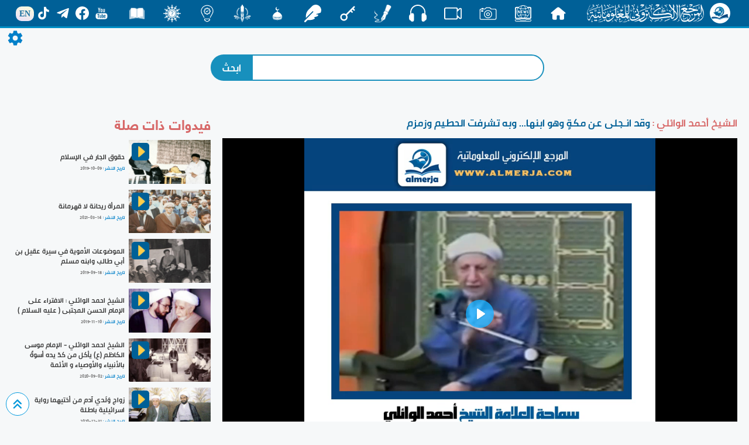

--- FILE ---
content_type: text/html; charset=UTF-8
request_url: https://www.almerja.net/video/more.php?pid=411
body_size: 8395
content:


<!doctype html>
<html>
<head>
<meta charset="utf-8">
	<link rel="stylesheet" href="css/bootstrap.css">
	<link rel="stylesheet" href="css/css.0.0.2.css">
	<link rel="stylesheet" href="../aliCss/nightMode.0.0.0.css">
	<link rel="stylesheet" href="css/secreenResize.0.0.0.css">
	<link rel='stylesheet' href='css/fonts/fonts.css'>    

	<script type="text/javascript" src="js/jquery-3.3.1.min.js"></script>
	<link rel="shortcut icon" href="img/w_img/logo.png">
	<meta name="viewport" content="width=device-width, initial-scale=1">
<!-- Google Analytics -->
<script async src="https://www.googletagmanager.com/gtag/js?id=G-0C5CWLLYW6"></script>
<script>
  window.dataLayer = window.dataLayer || [];
  function gtag(){dataLayer.push(arguments);}
  gtag('js', new Date());

  gtag('config', 'G-0C5CWLLYW6');
</script>
<!-- End Google Analytics -->	
	
	<link rel="stylesheet" href="build/player4.css" />

<script>
      window.dataLayer = window.dataLayer || [];
      function gtag() {
        dataLayer.push(arguments);
      }
      gtag('js', new Date());
      gtag('config', 'UA-132699580-1');
</script>


      <meta charset="utf-8"> 
      <meta property="og:url"                content="http://almerja.com/video/watching.php?id=411" />
      <meta property="og:type"               content="article" />
      <meta property="og:title"              content="‏وقد انـجلى عن مكةٍ وهو ابنها... ‏وبه تشرفت الحطيم وزمزم" />
      <meta property="og:description"        content="المرجع الالكتروني للمعلوماتية" />
      <meta property="og:image"              content="http://almerja.com/video/img/small/1560511865-5302.jpg" />

      <meta property="og:site_name" content="almerja.com/video">

<title>
‏وقد انـجلى عن مكةٍ وهو ابنها... ‏وبه تشرفت الحطيم وزمزم</title>
 </head>
 
<body dir="rtl" data-mode="light">
<div id="loader">
  <div class="spinner"></div>
</div>
<div id="content" style="display:block;">
	
<style>
#header{
	position: sticky;
	top: 0;
	z-index: 10;
	background-color: rgba(0,96,151,1);
	border-bottom: 3px solid #008ec5;
	padding: 0px 20px;
	display: flex;
	align-items: center;
	justify-content:space-around;
	color: #fff;
	user-select: none;
}
#header #h_r{
	display: flex;
	align-items: center;
	padding: 5px;
}
#header #h_r p:nth-child(1){
	width: 35px;
	height: 35px;
	background-color: #fff;
	border-radius: 50%;
	margin-left: 10px;
	display: flex;
	align-items: center;
	text-align: center;
}
#header #h_r p a{
	display: flex;
	align-items: center;
	text-align: center;		
}
#header #h_r p:nth-child(1) img{
	width: 35px;
	height: auto;
}
#header #h_r p:nth-child(2){
	display: flex;
	align-items: center;
}
#header #h_r p:nth-child(2) img{
	width: 200px;
	height: auto;
}
.h_c{
	display: flex;
	flex-wrap: wrap;
	align-items: center;
}
.h_c a{text-decoration: none;}
.h_c p{
	overflow: hidden;
	margin: 0;
	padding: 0;
	position: relative;
	text-align: center;
	min-width: 60px;
	min-height: 28px;
	max-height: 35px;
	display: flex;
	align-items: flex-start;
	justify-content: center;
	font-family: aliMath;
}
.h_c p span{
	position: absolute;
	left: 50%;
	transform: translateX(-50%);	
	transition: all 0.2s ease;
	bottom: -40px;
	color: #eee;
	font-weight: bold;
}
.h_c img{
	position: relative;
	transition: all 0.2s ease;
	width: 30px;
}
.h_c p{
	transition: all 0.1s ease;
	border-radius: 10px;
}
	#header .h_c p:hover{
		color: rgba(0,96,151,1);
		background-color: #fff;
	}
#header .h_c p:hover img{
	transform: translateY(-130%) scale(0);
}
#header .h_c p:hover span{
	color: rgba(0,96,151,1);
	bottom: -50%;
	transform: translate(-50%,-65%);
}
.h_l{
	display: flex;
	align-items: center;
	flex-wrap: wrap;
}
.h_l span{
	position: relative;
	background: -webkit-linear-gradient(290deg, rgb(233, 222, 250) 0%, rgb(251, 252, 219) 100%);
	background: -o-linear-gradient(290deg, rgb(233, 222, 250) 0%, rgb(251, 252, 219) 100%);
	background: linear-gradient(20deg, rgb(233, 222, 250) 0%, rgb(251, 252, 219) 100%);
	color: rgba(0,96,151,0.9);
	padding: 2.5px 6px;
	border-radius: 10px;
	margin-top: 2px;
	font-family: tahoma;
	font-size: 14px;
	font-weight: bold;
	transition: all 0.3s ease;
}
.h_l span:hover{
	transform: scale(1.2);
}
.h_l a{
	text-decoration: none;
	color: #fff;
	display: flex;
	flex-direction: column;
	align-items: center;
	justify-content: center;
}
.h_l a:hover{
	color: #FFDE4D;
}
.h_l img{
	width: 23px;
	height: auto;
	margin: 0 5px;
	position: relative;
	transition: all 0.3s ease;
}
.h_l img:hover{
	transform: scale(1.2);
}
.hiddenList{
	transform: scale(0.1) rotate(45deg);
	opacity: 0;
	min-width: 180px;
	padding: 20px 10px;
	position: fixed;
	z-index: 3;
	transition: all 0.3s ease;
	top: 60px;
	left: -210px;
	background: linear-gradient(109.6deg, rgb(69, 179, 224) 11.2%, rgb(102, 51, 153) 100.2%);
	background-size: cover;
	border-radius: 10px;
	border: 1px solid #ddd;
}
	.hiddenList_action{
		transform: translateX(220px) scale(1);
		opacity: 0.8;
	}
	.hiddenList .h_l{		
		justify-content: center;
		padding: 5px;
		border-radius: 20px;
		border: 2px solid rgba(255,255,255,0.2);
	}
	.hiddenList .h_c{
		margin-top: 20px;
		display: block;
	}
	.hiddenList .h_c p{
		width: auto;
		justify-content: flex-start;
		position: relative;
		transition: all 0.3s ease;
		margin-top: 2px;
	}
	.hiddenList .h_c p:hover{
		padding-right: 10px;
	}
	.hiddenList .h_c span{
		position:static;
	}
	.hiddenList .h_c p a{
		display: flex;	
		align-items: center;
	}	
	/*Nav Icon */
.nav-icon-5{
  width: 35px;
  height: 30px;
  margin: 0px 10px;
  position: fixed;
  z-index: 999;
  left: 10px;
  top: 9px;
  cursor: pointer;
  display: none;
}
.nav-icon-5 span{
  background-color: #fff;
  position: absolute;
  border-radius: 2px;
  transition: .3s cubic-bezier(.8, .5, .2, 1.4);
  width:100%;
  height: 4px;
  transition-duration: 500ms
}
.nav-icon-5:hover span{
  background: linear-gradient(135deg, #f5f7fa 0%, #c3cfe2 100%);
}
.nav-icon-5 span:nth-child(1){
  top:0px;
  left: 0px;
}
.nav-icon-5 span:nth-child(2){
  top:10px;
  left: 0px;
  opacity:1;
}
.nav-icon-5 span:nth-child(3){
  bottom:6px;
  left: 0px;
}
.web_mode{
	width: 40px;height: 40px;border-radius:50%;background-color:#006097;display: flex;align-items: center;justify-content:center;
}
.web_mode img{
	max-width:25px;height: auto;
}
@media only screen and (max-width: 1150px) {
	#header{
		justify-content: flex-start;
	}
	#header .h_l{
		display: none;
	}
	.nav-icon-5{
		display: block;
	}
}
@media only screen and (max-width: 1000px) {
	#header .h_c{
		display: none;
	}
}		
</style>	
	
  <div class="icon nav-icon-5">
    <span></span>
    <span></span>
    <span></span>
  </div>

	
	
	
<div id="header">
	<div id="h_r">
		<p>
			<a href="https://almerja.com/">
				<img style="margin-left: 10px;" src="https://almerja.com/aliImg/img24/logo.png" />
			</a>
		</p>
		<p>
			<a href="https://almerja.com/">
				<img src="https://almerja.com/aliImg/img24/webName.png" />
			</a>
		</p>
	</div>
	<div class="h_c">
		<p>
			<a href="index.php">
				<img src="https://almerja.com/aliImg/img24/home.svg" />
				<span> الرئيسية </span>
			</a>
		</p>		
		<p>
			<a href="https://www.almerja.com/almerjaNews.php">
				<img src="https://almerja.com/aliImg/img24/news.svg" />
				<span> الأخبار </span>
			</a>
		</p>		
		<p>
			<a href="https://almerja.com/ph">
				<img src="https://almerja.com/aliImg/img24/ph.svg" />
				<span> صور </span>
			</a>
		</p>
		<p>
			<a href="https://almerja.com/video/">
				<img src="https://almerja.com/aliImg/img24/video.svg" />
				<span> فيديو </span>
			</a>
		</p>
		<p>
			<a href="https://almerja.com/sound/">
				<img src="https://almerja.com/aliImg/img24/sound.svg" />
				<span> صوت </span>
			</a>
		</p>	
		<p>
			<a href="https://www.almerja.com/aklam/index.php">
				<img src="https://almerja.com/aliImg/img24/aklam.png" />
				<span> أقلام </span>
			</a>
		</p>
		<p>
			<a href="https://www.almerja.com/key/index.php">
				<img src="https://www.almerja.com/aliImg/img24/key.svg" />
				<span> مفتاح </span>
			</a>
		</p>		
		<p>
			<a href="https://almerja.com/reshafat/">
				<img src="https://almerja.com/aliImg/img24/rashafat.svg" />
				<span> رشفات </span>
			</a>
		</p>		
		<p>
			<a href="https://www.almerja.com/mshkat/">
				<img src="https://almerja.com/aliImg/img24/mshkat.svg" />
				<span> المشكاة </span>
			</a>
		</p>
		<p>
			<a href="https://almerja.com/leaflet/index.php">
				<img src="https://almerja.com/aliImg/img24/mnshoor_w.png" />
				<span> منشور </span>
			</a>
		</p>
		<p>
			<a href="https://www.almerja.com/azaat/index.php">
				<img src="https://almerja.com/aliImg/img24/idea.svg" />
				<span> اضاءات </span>
			</a>
		</p>		
		<p>
			<a href="https://www.almerja.com/thaqef/index.php">
				<img src="https://almerja.com/aliImg/img24/thaqef.png" />
				<span> ثقف </span>
			</a>
		</p>
		<p>
			<a href="https://www.almerja.com/story.php">
				<img src="https://almerja.com/aliImg/story.png" />
				<span> قصص </span>
			</a>
		</p>		
	</div>
	<div class="h_l">
		<a href="https://www.youtube.com/@almerja"><img src="https://almerja.com/aliImg/img24/youtube.svg" /></a>
		<a href="https://www.facebook.com/almerjawebsite"><img src="https://almerja.com/aliImg/img24/facebook.svg" /></a>
		<a href="https://t.me/almerjaweb"><img src="https://almerja.com/aliImg/img24/telegram.svg" /></a>
		<a href="https://www.tiktok.com/@almerja"><img src="https://almerja.com/aliImg/img24/tiktok.svg" /></a>
		<a href="https://almerja.com/en/">
			<span>EN</span>
		</a>
	</div>
</div>
<!--	<div id="en" style="display: flex;">
		<div class="enGo" alt="en">
			<span><a href="en/">EN</a></span>
		</div>	
	</div> -->




<div class="hiddenList">
	<div class="h_l">1</div>
	<div class="h_c"></div>	
</div>	



<script>

	var SoHiddenList = $('#header .h_l').html();
	var webSec = $('#header .h_c').html();
	$('.hiddenList .h_l').html(SoHiddenList);
	$('.hiddenList .h_c').html(webSec);
	
	


	$('.nav-icon-5').click(function(){
		$('.hiddenList').fadeIn().toggleClass('hiddenList_action');
	})

$(window).resize(function() {
    //do something

    var width = $(document).width();
    if(width>930){
		$('.hiddenList').removeClass('hiddenList_action');
	}
});	
	
	
	
</script>		

	<style>
		.h_c p {font-family:PNU}
		#header .h_c p:hover span{bottom: -7px;}
	</style>
	
<div id="setting" style="font-family:PNU;">
	<img id="setting-icon" src="../aliImg/setting.png">
	<div id="list">
		<div style="display: flex;align-items: center;justify-content: space-around;">
			الوضع الليلي
			<div class="web_mode">
				<img src="../aliImg/moon.svg">
			</div>
		</div>
	</div>
</div>
	
	
	<div id="intNightMode">0</div>	
 
	
	<div id="background"></div>
	<div id="return-to-top" >
		<img class="img-responsive" src="img/w_img/top.svg" />
    </div>  	
	
	
	



    
	
    <div id="header-margin"></div>	
	
	<form method="get" action="search.php">
	<div class="search">
		<div>			
				<input id="s-t" name="search" type="text" autocomplete="off" />
				<input name="submit" type="submit" value="ابحث" />	
			<div id="searchResult" style="background:#fff;padding:3px 10px;width:100%;position:absolute;top:55px;z-index:9;border-radius:10px;border:1px solid #bbb;-webkit-box-shadow: 0 0 10px 1px #bbb;box-shadow: 0 0 10px 1px #bbb;display:none;">
			</div>
		</div>
	</div>
	</form>	

<script>
$(document).ready(function(){
	$('body').click(function(){
		$('#searchResult').hide();
	})
            $('#s-t').keyup(function(e){				
                  e.preventDefault();
                  var minlength = 2,
                      text = $(this).val();
            if (text.length >= minlength ) {
              $.ajax({
                type: 'POST',
                url: 'result.php',
                data: {txt: text},
                success: function(data){
                  $("#searchResult").html(data);
                }
              });
            }else{
				$('#searchResult').hide();
			}
            });
});		
</script>	
	




<span id="lg" style="display:none;">img/video/1560511865-3958.mp4</span>
<div class="watchingVideo">
	<div id="right">
		<h3>
			<span><a href="archive.php?fid=7">الشيخ أحمد الوائلي : </a></span>
			<s id="w-title">‏وقد انـجلى عن مكةٍ وهو ابنها... ‏وبه تشرفت الحطيم وزمزم</s>
		</h3>

<!--video player-->
	<div class="video">
		<video style="width:100%;max-width:600px;border-radius: 0;" autoplay poster="https://www.almerja.com/video/img/small/1560511865-5302.jpg" id="player" alt="‏وقد انـجلى عن مكةٍ وهو ابنها... ‏وبه تشرفت الحطيم وزمزم" >
		<source src="img/video/1560511865-3958.mp4" type="video/mp4" size="576" />
			<source src="img/video/small/1560511865-3958.mp4" type="video/mp4" size="240" />		
		
		</video>
	</div>	
<!--video player-->


		<div id="like-seen">
			<div id="seen">
				<img onClick="da()" title="تحميل" style="width: 35px;cursor: pointer;" src="img/w_img/download.svg" />
				<img id="share" title="مشاركة" style="width: 35px;" src="img/w_img/share.svg" />
				<img src="img/w_img/uses.png" />
				<p>9095</p>				
			</div>
			<div id="like">
				<p>هل اعجبك الفيديو ؟</p>
				<p><img onClick="like(411)" class="img-responsive" src="img/w_img/like.png" /></p>
			</div>		
		</div>
				
		<h4>الفيديوهات الأكثر اعجاباً  </h4>
		<div id="topLike">
						<div>
			  <img class="img-responsive" src="../video/img/small/1584184720-7340.jpg" alt="نصائح سماحة السيد (دام ظلّه) للشباب المؤمن" />
			  <img src="img/w_img/videocamera3.png" />
				<a href="watching.php?id=1510">
				<p>
					نصائح سماحة السيد (دام ظلّه) للشباب المؤمن				</p>
				</a>
			</div>
						<div>
			  <img class="img-responsive" src="../video/img/small/1716381484-3724.jpg" alt="كيف نظّم الإسلام العلاقات الأسريّة؟" />
			  <img src="img/w_img/videocamera3.png" />
				<a href="watching.php?id=3311">
				<p>
					كيف نظّم الإسلام العلاقات الأسريّة؟				</p>
				</a>
			</div>
						<div>
			  <img class="img-responsive" src="../video/img/small/1560156621-7744.jpg" alt="فاتقوا فتنةً لا تصيبنَّ الذينَ ظلموا منكُم خاصّةً، أمّا وقد وقعتْ الفتنةُ فحاولوا إطفاءَها" />
			  <img src="img/w_img/videocamera3.png" />
				<a href="watching.php?id=299">
				<p>
					فاتقوا فتنةً لا تصيبنَّ الذينَ ظلموا منكُم خاصّةً، أمّا وقد وقعتْ الفتنةُ فحاولوا إطفاءَها				</p>
				</a>
			</div>
						<div>
			  <img class="img-responsive" src="../video/img/small/1560156559-7285.jpg" alt="لا تغلبنّكُم الأفكارُ الضيقةُ والانانياتُ الشخصيّةُ" />
			  <img src="img/w_img/videocamera3.png" />
				<a href="watching.php?id=298">
				<p>
					لا تغلبنّكُم الأفكارُ الضيقةُ والانانياتُ الشخصيّةُ				</p>
				</a>
			</div>
						<div>
			  <img class="img-responsive" src="../video/img/small/1609172447-7558.jpg" alt="  عقيدَتُنا في البَدَاء " />
			  <img src="img/w_img/videocamera3.png" />
				<a href="watching.php?id=1852">
				<p>
					  عقيدَتُنا في البَدَاء 				</p>
				</a>
			</div>
						<div>
			  <img class="img-responsive" src="../video/img/small/1705053291-5810.jpg" alt="مِنْ وَصيّةِ الإمامِ الصادقِ عليهِ السَّلامُ لعَبدِ اللهِ بنِ جُندَب - 7 -" />
			  <img src="img/w_img/videocamera3.png" />
				<a href="watching.php?id=3033">
				<p>
					مِنْ وَصيّةِ الإمامِ الصادقِ عليهِ السَّلامُ لعَبدِ اللهِ بنِ جُندَب - 7 -				</p>
				</a>
			</div>
						<div>
			  <img class="img-responsive" src="../video/img/small/1712295264-1538.jpg" alt="من سيرة أمير المؤمنين (عليه السلام) في شهر رمضان" />
			  <img src="img/w_img/videocamera3.png" />
				<a href="watching.php?id=3202">
				<p>
					من سيرة أمير المؤمنين (عليه السلام) في شهر رمضان				</p>
				</a>
			</div>
						<div>
			  <img class="img-responsive" src="../video/img/small/1716381160-2521.jpg" alt="مبادئ الإسلام في تنظيم الأسرة الصالحة" />
			  <img src="img/w_img/videocamera3.png" />
				<a href="watching.php?id=3310">
				<p>
					مبادئ الإسلام في تنظيم الأسرة الصالحة				</p>
				</a>
			</div>
						<div>
			  <img class="img-responsive" src="../video/img/small/1560145629-7811.jpg" alt="ليهتمْ طلاّبُ العلمِ الجامعيِّ والأساتذةِ فيهِ بالإحاطةِ بما يتعلّقُ بمجالِ تخصُّصِهم" />
			  <img src="img/w_img/videocamera3.png" />
				<a href="watching.php?id=236">
				<p>
					ليهتمْ طلاّبُ العلمِ الجامعيِّ والأساتذةِ فيهِ بالإحاطةِ بما يتعلّقُ بمجالِ تخصُّصِهم				</p>
				</a>
			</div>
						<div>
			  <img class="img-responsive" src="../video/img/small/1665138698-8526.jpg" alt="مِن وصيّةِ النَّبيِّ الأعظمِ مُحَمَّدٍ-صلّى اللهُ عليهِ وآلهِ- لأبي ذرٍّ الغِفَاريِّ ( 11 )" />
			  <img src="img/w_img/videocamera3.png" />
				<a href="watching.php?id=2501">
				<p>
					مِن وصيّةِ النَّبيِّ الأعظمِ مُحَمَّدٍ-صلّى اللهُ عليهِ وآلهِ- لأبي ذرٍّ الغِفَاريِّ ( 11 )				</p>
				</a>
			</div>
						<div>
			  <img class="img-responsive" src="../video/img/small/1629982695-5186.jpg" alt="عبيرُ كَربلاء" />
			  <img src="img/w_img/videocamera3.png" />
				<a href="watching.php?id=2156">
				<p>
					عبيرُ كَربلاء				</p>
				</a>
			</div>
						<div>
			  <img class="img-responsive" src="../video/img/small/1560145769-7284.jpg" alt="ليهتمَّ أحدكُم بخُلُقِ من يتزوجَها ودينِها ومنبتِها، ولا يبالغنَّ في الاهتمامِ بالجمالِ والمظهرِ" />
			  <img src="img/w_img/videocamera3.png" />
				<a href="watching.php?id=237">
				<p>
					ليهتمَّ أحدكُم بخُلُقِ من يتزوجَها ودينِها ومنبتِها، ولا يبالغنَّ في الاهتمامِ بالجمالِ والمظهرِ				</p>
				</a>
			</div>
						<div>
			  <img class="img-responsive" src="../video/img/small/1661947471-1425.jpg" alt="مِن وصيّةِ النَّبيِّ الأعظمِ مُحَمَّدٍ-صلّى اللهُ عليهِ وآلهِ- لأبي ذرٍّ الغِفَاريِّ ( 10 )" />
			  <img src="img/w_img/videocamera3.png" />
				<a href="watching.php?id=2480">
				<p>
					مِن وصيّةِ النَّبيِّ الأعظمِ مُحَمَّدٍ-صلّى اللهُ عليهِ وآلهِ- لأبي ذرٍّ الغِفَاريِّ ( 10 )				</p>
				</a>
			</div>
						<div>
			  <img class="img-responsive" src="../video/img/small/1599384725-2674.jpg" alt="مؤسَّسَاتُنا العامِلَةُ في أزمَةِ كورونا" />
			  <img src="img/w_img/videocamera3.png" />
				<a href="watching.php?id=1699">
				<p>
					مؤسَّسَاتُنا العامِلَةُ في أزمَةِ كورونا				</p>
				</a>
			</div>
						<div>
			  <img class="img-responsive" src="../video/img/small/1600589507-4930.jpg" alt="مواقفُ المرجعيّةِ الدينيّةِ العُليا في جُملةٍ من القضايا العراقيّةِ المُهمّةِ" />
			  <img src="img/w_img/videocamera3.png" />
				<a href="watching.php?id=1721">
				<p>
					مواقفُ المرجعيّةِ الدينيّةِ العُليا في جُملةٍ من القضايا العراقيّةِ المُهمّةِ				</p>
				</a>
			</div>
						<div>
			  <img class="img-responsive" src="../video/img/small/1597828211-9941.jpg" alt="إستفتاءٌ حولَ مراسِمِ عزاءِ الإمامِ الحُسينِ (عليهِ السّلامُ) في شَهرِ المُحرّمِ الحرامِ" />
			  <img src="img/w_img/videocamera3.png" />
				<a href="watching.php?id=1665">
				<p>
					إستفتاءٌ حولَ مراسِمِ عزاءِ الإمامِ الحُسينِ (عليهِ السّلامُ) في شَهرِ المُحرّمِ الحرامِ				</p>
				</a>
			</div>
						<div>
			  <img class="img-responsive" src="../video/img/small/1670336911-5724.jpg" alt="بيعة الغدير.. تنصيبٌ سماويّ" />
			  <img src="img/w_img/videocamera3.png" />
				<a href="watching.php?id=2520">
				<p>
					بيعة الغدير.. تنصيبٌ سماويّ				</p>
				</a>
			</div>
						<div>
			  <img class="img-responsive" src="../video/img/small/1708322990-8941.jpg" alt="أوبريت (عهد الخدامة) ..عهدُ الوفاءِ وميثاقُ الولاءِ لسيّد الماءِ" />
			  <img src="img/w_img/videocamera3.png" />
				<a href="watching.php?id=3120">
				<p>
					أوبريت (عهد الخدامة) ..عهدُ الوفاءِ وميثاقُ الولاءِ لسيّد الماءِ				</p>
				</a>
			</div>
						<div>
			  <img class="img-responsive" src="../video/img/small/1616064611-7373.jpg" alt="ما الدليل على صحة السجود على التربة الحسينية؟" />
			  <img src="img/w_img/videocamera3.png" />
				<a href="watching.php?id=1944">
				<p>
					ما الدليل على صحة السجود على التربة الحسينية؟				</p>
				</a>
			</div>
						<div>
			  <img class="img-responsive" src="../video/img/small/1711717550-6651.jpg" alt="صاحب اللثام | الرادود علي العنبر" />
			  <img src="img/w_img/videocamera3.png" />
				<a href="watching.php?id=3181">
				<p>
					صاحب اللثام | الرادود علي العنبر				</p>
				</a>
			</div>
						<div>
			  <img class="img-responsive" src="../video/img/small/1613060350-3088.jpg" alt="قصة لطيفة (الناس أعداء ما جهلوا)" />
			  <img src="img/w_img/videocamera3.png" />
				<a href="watching.php?id=1905">
				<p>
					قصة لطيفة (الناس أعداء ما جهلوا)				</p>
				</a>
			</div>
						<div>
			  <img class="img-responsive" src="../video/img/small/1560056481-8670.jpg" alt="ما هو معنى الحياة و الموت عند الامام الحسين (عليه السلام)؟" />
			  <img src="img/w_img/videocamera3.png" />
				<a href="watching.php?id=127">
				<p>
					ما هو معنى الحياة و الموت عند الامام الحسين (عليه السلام)؟				</p>
				</a>
			</div>
						<div>
			  <img class="img-responsive" src="../video/img/small/1562327912-8887.jpg" alt=" في عيد الام ... قصيدة رائعة للشيخ احمد الوائلي (رضوان الله عليه)" />
			  <img src="img/w_img/videocamera3.png" />
				<a href="watching.php?id=1095">
				<p>
					 في عيد الام ... قصيدة رائعة للشيخ احمد الوائلي (رضوان الله عليه)				</p>
				</a>
			</div>
						<div>
			  <img class="img-responsive" src="../video/img/small/1709043348-1054.jpg" alt="المرأةُ القدوةُ:" />
			  <img src="img/w_img/videocamera3.png" />
				<a href="watching.php?id=3140">
				<p>
					المرأةُ القدوةُ:				</p>
				</a>
			</div>
			
		</div>
		
	</div>
	
	<script>
		function like(id){
			var pageN = parseInt(id);
					  $.ajax({
					   type: 'POST',
						url: 'like.php',
					   data: {id:id},
					   beforeSend: function(){
						  $('#like').html(
							  '<div>'+
								 '<img style="max-width:40px;height:auto;" src="img/w_img/loading.gif" />'+
							  '</div>'
						  );
					   },
					   success: function(data){
						  $('body').append(data);                              				                          
					   }
					   });		
		}		
	</script>
	
		<div id="left">


		<h3> فيدوات ذات صلة </h3>
				<div class="related-v">
			<div>
				<a href="watching.php?id=1263">
					<img class="img-responsive" child="1" src="../video/img/small/1570618149-5330.jpg" />
					<img class="img-responsive" child="2" src="img/w_img/play.png" />
				</a>

			</div>
			<div>
				<p><a href="watching.php?id=1263">حقوق الجار في الإسلام</a></p>
				<p>
					<span>تاريخ النشر :</span>
					<span dir="ltr">2019-10-09</span>
				
				</p>
			</div>
		</div>
				<div class="related-v">
			<div>
				<a href="watching.php?id=1938">
					<img class="img-responsive" child="1" src="../video/img/small/1615725202-9693.jpg" />
					<img class="img-responsive" child="2" src="img/w_img/play.png" />
				</a>

			</div>
			<div>
				<p><a href="watching.php?id=1938">المرأة ريحانة لا قهرمانة</a></p>
				<p>
					<span>تاريخ النشر :</span>
					<span dir="ltr">2021-03-14</span>
				
				</p>
			</div>
		</div>
				<div class="related-v">
			<div>
				<a href="watching.php?id=1214">
					<img class="img-responsive" child="1" src="../video/img/small/1568808167-7977.jpg" />
					<img class="img-responsive" child="2" src="img/w_img/play.png" />
				</a>

			</div>
			<div>
				<p><a href="watching.php?id=1214">الموضوعات الأموية في سيرة عقيل بن أبي طالب وابنه مسلم</a></p>
				<p>
					<span>تاريخ النشر :</span>
					<span dir="ltr">2019-09-18</span>
				
				</p>
			</div>
		</div>
				<div class="related-v">
			<div>
				<a href="watching.php?id=1338">
					<img class="img-responsive" child="1" src="../video/img/small/1573367014-4865.jpg" />
					<img class="img-responsive" child="2" src="img/w_img/play.png" />
				</a>

			</div>
			<div>
				<p><a href="watching.php?id=1338">الشيخ احمد الوائلي : الافتراء على الإمام الحسن  المجتبى ( عليه السلام )</a></p>
				<p>
					<span>تاريخ النشر :</span>
					<span dir="ltr">2019-11-10</span>
				
				</p>
			</div>
		</div>
				<div class="related-v">
			<div>
				<a href="watching.php?id=1691">
					<img class="img-responsive" child="1" src="../video/img/small/1599023855-3219.jpg" />
					<img class="img-responsive" child="2" src="img/w_img/play.png" />
				</a>

			</div>
			<div>
				<p><a href="watching.php?id=1691">الشيخ احمد الوائلي - الإمام موسى الكاظم (ع) يأكل من كدّ يده أسوةً بالأنبياء والأوصياء و الأئمة</a></p>
				<p>
					<span>تاريخ النشر :</span>
					<span dir="ltr">2020-09-02</span>
				
				</p>
			</div>
		</div>
				<div class="related-v">
			<div>
				<a href="watching.php?id=1856">
					<img class="img-responsive" child="1" src="../video/img/small/1609429844-9839.jpg" />
					<img class="img-responsive" child="2" src="img/w_img/play.png" />
				</a>

			</div>
			<div>
				<p><a href="watching.php?id=1856">زواج وَلَدي آدم من أختيهما رواية اسرائيلية باطلة</a></p>
				<p>
					<span>تاريخ النشر :</span>
					<span dir="ltr">2020-12-31</span>
				
				</p>
			</div>
		</div>
				<div class="related-v">
			<div>
				<a href="watching.php?id=2327">
					<img class="img-responsive" child="1" src="../video/img/small/1643977751-5743.jpg" />
					<img class="img-responsive" child="2" src="img/w_img/play.png" />
				</a>

			</div>
			<div>
				<p><a href="watching.php?id=2327">جزاء الإنسان مرهونٌ بعمله</a></p>
				<p>
					<span>تاريخ النشر :</span>
					<span dir="ltr">2022-02-04</span>
				
				</p>
			</div>
		</div>
				<div class="related-v">
			<div>
				<a href="watching.php?id=1033">
					<img class="img-responsive" child="1" src="../video/img/small/1562158867-9955.jpg" />
					<img class="img-responsive" child="2" src="img/w_img/play.png" />
				</a>

			</div>
			<div>
				<p><a href="watching.php?id=1033">ما هو الهدف من قراءة القرآن؟</a></p>
				<p>
					<span>تاريخ النشر :</span>
					<span dir="ltr">2019-07-03</span>
				
				</p>
			</div>
		</div>
				<div class="related-v">
			<div>
				<a href="watching.php?id=2671">
					<img class="img-responsive" child="1" src="../video/img/small/1685021644-4629.jpg" />
					<img class="img-responsive" child="2" src="img/w_img/play.png" />
				</a>

			</div>
			<div>
				<p><a href="watching.php?id=2671">نسبة الرزق الى الأسباب الطبيعية والغفلة عن مسبب الأسباب</a></p>
				<p>
					<span>تاريخ النشر :</span>
					<span dir="ltr">2023-05-25</span>
				
				</p>
			</div>
		</div>
				<div class="related-v">
			<div>
				<a href="watching.php?id=942">
					<img class="img-responsive" child="1" src="../video/img/small/1562064785-5097.jpg" />
					<img class="img-responsive" child="2" src="img/w_img/play.png" />
				</a>

			</div>
			<div>
				<p><a href="watching.php?id=942">ما هي الفائدة من وجود الإمام المهدي (عليه السلام) ؟</a></p>
				<p>
					<span>تاريخ النشر :</span>
					<span dir="ltr">2019-07-02</span>
				
				</p>
			</div>
		</div>
				<div class="related-v">
			<div>
				<a href="watching.php?id=1017">
					<img class="img-responsive" child="1" src="../video/img/small/1562155853-5160.jpg" />
					<img class="img-responsive" child="2" src="img/w_img/play.png" />
				</a>

			</div>
			<div>
				<p><a href="watching.php?id=1017">الحذر من ظلمة الجهل و التعصب</a></p>
				<p>
					<span>تاريخ النشر :</span>
					<span dir="ltr">2019-07-03</span>
				
				</p>
			</div>
		</div>
				<div class="related-v">
			<div>
				<a href="watching.php?id=1737">
					<img class="img-responsive" child="1" src="../video/img/small/1601795993-4943.jpg" />
					<img class="img-responsive" child="2" src="img/w_img/play.png" />
				</a>

			</div>
			<div>
				<p><a href="watching.php?id=1737">  ما سبب التضييق على فكر أهل البيت عليهم السلام ؟</a></p>
				<p>
					<span>تاريخ النشر :</span>
					<span dir="ltr">2020-10-04</span>
				
				</p>
			</div>
		</div>
				<div class="related-v">
			<div>
				<a href="watching.php?id=1650">
					<img class="img-responsive" child="1" src="../video/img/small/1596972785-5415.jpg" />
					<img class="img-responsive" child="2" src="img/w_img/play.png" />
				</a>

			</div>
			<div>
				<p><a href="watching.php?id=1650">الشيخ احمد الوائلي - من نزلت بحقه ثلاثمائة آية في القرآن الكريم ؟</a></p>
				<p>
					<span>تاريخ النشر :</span>
					<span dir="ltr">2020-08-09</span>
				
				</p>
			</div>
		</div>
				<div class="related-v">
			<div>
				<a href="watching.php?id=517">
					<img class="img-responsive" child="1" src="../video/img/small/1560765911-2770.jpg" />
					<img class="img-responsive" child="2" src="img/w_img/play.png" />
				</a>

			</div>
			<div>
				<p><a href="watching.php?id=517">ماذا تعرف عن الرياء و أبعاده؟</a></p>
				<p>
					<span>تاريخ النشر :</span>
					<span dir="ltr">2019-06-17</span>
				
				</p>
			</div>
		</div>
				<div class="related-v">
			<div>
				<a href="watching.php?id=446">
					<img class="img-responsive" child="1" src="../video/img/small/1560602305-3746.jpg" />
					<img class="img-responsive" child="2" src="img/w_img/play.png" />
				</a>

			</div>
			<div>
				<p><a href="watching.php?id=446">من الذي زرع التشيع في الإسلام؟</a></p>
				<p>
					<span>تاريخ النشر :</span>
					<span dir="ltr">2019-06-15</span>
				
				</p>
			</div>
		</div>
				<div class="related-v">
			<div>
				<a href="watching.php?id=2182">
					<img class="img-responsive" child="1" src="../video/img/small/1631980717-5880.jpg" />
					<img class="img-responsive" child="2" src="img/w_img/play.png" />
				</a>

			</div>
			<div>
				<p><a href="watching.php?id=2182">الحسن والحسين الإمتداد الطبيعي لرسول الله</a></p>
				<p>
					<span>تاريخ النشر :</span>
					<span dir="ltr">2021-09-18</span>
				
				</p>
			</div>
		</div>
				<div class="related-v">
			<div>
				<a href="watching.php?id=1376">
					<img class="img-responsive" child="1" src="../video/img/small/1574694780-6019.jpg" />
					<img class="img-responsive" child="2" src="img/w_img/play.png" />
				</a>

			</div>
			<div>
				<p><a href="watching.php?id=1376">الشيخ احمد الوائلي : الإمام الكاظم (ع) وسياسة السلطة العباسية</a></p>
				<p>
					<span>تاريخ النشر :</span>
					<span dir="ltr">2019-11-25</span>
				
				</p>
			</div>
		</div>
				<div class="related-v">
			<div>
				<a href="watching.php?id=1531">
					<img class="img-responsive" child="1" src="../video/img/small/1585924243-7593.jpg" />
					<img class="img-responsive" child="2" src="img/w_img/play.png" />
				</a>

			</div>
			<div>
				<p><a href="watching.php?id=1531">رأيٌ في مسألة المسح على الرأس في الوضوء</a></p>
				<p>
					<span>تاريخ النشر :</span>
					<span dir="ltr">2020-04-03</span>
				
				</p>
			</div>
		</div>
		
	
	</div>
		
	
	
</div>

<style>
    #shareCotent div p {
        display:inline-block;
    }
    #shareCotent div{
        text-align:center;
    }
</style>
<div id="shareCotent">
	<div><p><img id="faceBook" class="img-responsive" src="img/w_img/faceShare.svg" /></p></div>
	<div>
		<p>
			<a href="https://telegram.me/share/url?url=http://almerja.com/video/watching.php?id=411  ‏وقد انـجلى عن مكةٍ وهو ابنها... ‏وبه تشرفت الحطيم وزمزم" target="_blank">
			<img class="img-responsive" src="img/w_img/telegramShare.svg" />
			</a>
		</p>
	</div>
	<div><p>
		<a href="https://twitter.com/intent/tweet?text=http://almerja.com/video/watching.php?id=411 ‏وقد انـجلى عن مكةٍ وهو ابنها... ‏وبه تشرفت الحطيم وزمزم" target="_blank">
			<img class="img-responsive" src="img/w_img/twiter.svg" />
		</a>
		</p>
	</div>
	<div><p><img title="تحميل الفيديو" onClick="da()" class="img-responsive" src="img/w_img/download.svg" /></p></div>
	<div onClick="copyToClipboard('#url')"><p>
		<img title="نسخ الرابط" class="img-responsive" src="img/w_img/link.svg" />
		<span id="url" style="display:none;">https://almerja.com/video/img/video/1560511865-3958.mp4</span>
		</p>
	</div>
</div>

<script>
	              AOS.init();
                  function da() {
					  var picTitle = '1560511865-3958.mp4';
					  var picUrl = $('#lg').text();
					  var link = document.createElement("a");
					  link.download = picTitle;
					  link.href = picUrl;
					  link.click();
                  }	
</script>

<script src="build/player1.js"></script>
      <script id="rendered-js" >
document.addEventListener('DOMContentLoaded', () => {
  // This is the bare minimum JavaScript. You can opt to pass no arguments to setup.
  const player = new Plyr('#player');

  // Expose
  window.player = player;

  // Bind event listener
  function on(selector, type, callback) {
    document.querySelector(selector).addEventListener(type, callback, false);
  }

  // Play
  on('.js-play', 'click', () => {
    player.play();
  });

  // Pause
  on('.js-pause', 'click', () => {
    player.pause();
  });

  // Stop
  on('.js-stop', 'click', () => {
    player.stop();
  });

  // Rewind
  on('.js-rewind', 'click', () => {
    player.rewind();
  });

  // Forward
  on('.js-forward', 'click', () => {
    player.forward();
  });
});
		  
$('#share').click(function(){
	$("#background").fadeIn();
	$("#shareCotent").css({
  '-webkit-transform' : 'translate(-50%,50%) scale(1)',
  '-moz-transform'    : 'translate(-50%,50%) scale(1)',
  '-ms-transform'     : 'translate(-50%,50%) scale(1)',
  '-o-transform'      : 'translate(-50%,50%) scale(1)',
  'transform'         : 'translate(-50%,50%) scale(1)',
  'bottom':'50%'
	})
})		  
$('#background').click(function(){
	$(this).fadeOut();
	$("#shareCotent").css({
  '-webkit-transform' : 'translate(-50%,50%) scale(0)',
  '-moz-transform'    : 'translate(-50%,50%) scale(0)',
  '-ms-transform'     : 'translate(-50%,50%) scale(0)',
  '-o-transform'      : 'translate(-50%,50%) scale(0)',
  'transform'         : 'translate(-50%,50%) scale(0)',
		'bottom':'0'
	})
})			  
function copyToClipboard(element) {
  var $temp = $("<input>");
  $("body").append($temp);
  $temp.val($(element).text()).select();
  document.execCommand("copy");
  $temp.remove();
}	  
		  var fbButton = document.getElementById('faceBook');
		  var url = window.location.href;
		  fbButton.addEventListener('click', function() {
			  window.open('https://www.facebook.com/sharer/sharer.php?u=' + url,
				  'facebook-share-dialog',
				  'width=800,height=600'
			  );
			  return false;
		  });
</script>
</div>
<script>
  document.addEventListener("DOMContentLoaded", function () {
    document.getElementById("loader").style.display = "none";
    document.getElementById("content").style.display = "block";
  });
</script>
</body>
</html>

--- FILE ---
content_type: image/svg+xml
request_url: https://almerja.com/aliImg/img24/news.svg
body_size: 407
content:
<svg viewBox="0 0 64 64" xmlns="http://www.w3.org/2000/svg"><path d="M3 55v2a4 4 0 0 0 4 4h50a4 4 0 0 0 4-4v-2H42v2H22v-2Z" fill="none" stroke="#ffffff" stroke-linejoin="round" stroke-width="2px" class="stroke-0a1c28"></path><path d="M56 8h-9.7a22.6 22.6 0 0 1 3.94 4H56a2 2 0 0 1 2 2v32a2 2 0 0 1-2 2H8a2 2 0 0 1-2-2V14a2 2 0 0 1 2-2h5.76a22.6 22.6 0 0 1 3.94-4H8a6 6 0 0 0-6 6v32a6 6 0 0 0 6 6h48a6 6 0 0 0 6-6V14a6 6 0 0 0-6-6Z" fill="#ffffff" class="fill-0a1c28"></path><path d="M48 31a3 3 0 0 1-3-3h2a1 1 0 1 0 1-1 3 3 0 1 1 3-3h-2a1 1 0 1 0-1 1 3 3 0 0 1 0 6ZM23 31h7v-2h-5v-2h3v-2h-3v-2h5v-2h-7v10zM35 31h2l1-4.39L39 31h2l3-10h-2l-1.85 6.04L39 22h-2l-1.15 5.04L34 21h-2l3 10zM19 21v6.39L15.17 21H13v10h2v-6.39L18.83 31H21V21h-2z" fill="#ffffff" class="fill-0a1c28"></path><path d="M55 26a23 23 0 1 1-5.31-14.69A23 23 0 0 1 55 26Z" fill="none" stroke="#ffffff" stroke-miterlimit="10" stroke-width="2px" class="stroke-0a1c28"></path><path d="M41 19c0-9-4.09-16-9-16s-9 7-9 16M41 33c0 9-4.09 16-9 16s-9-7-9-16" fill="none" stroke="#ffffff" stroke-miterlimit="10" stroke-width="2px" class="stroke-0a1c28"></path><path d="M49.69 11.31C46 13.53 39.43 15 32 15s-14-1.47-17.69-3.69M49.69 40.69C46 38.47 39.43 37 32 37s-14 1.47-17.69 3.69" fill="none" stroke="#ffffff" stroke-miterlimit="10" stroke-width="2px" class="stroke-0a1c28"></path></svg>